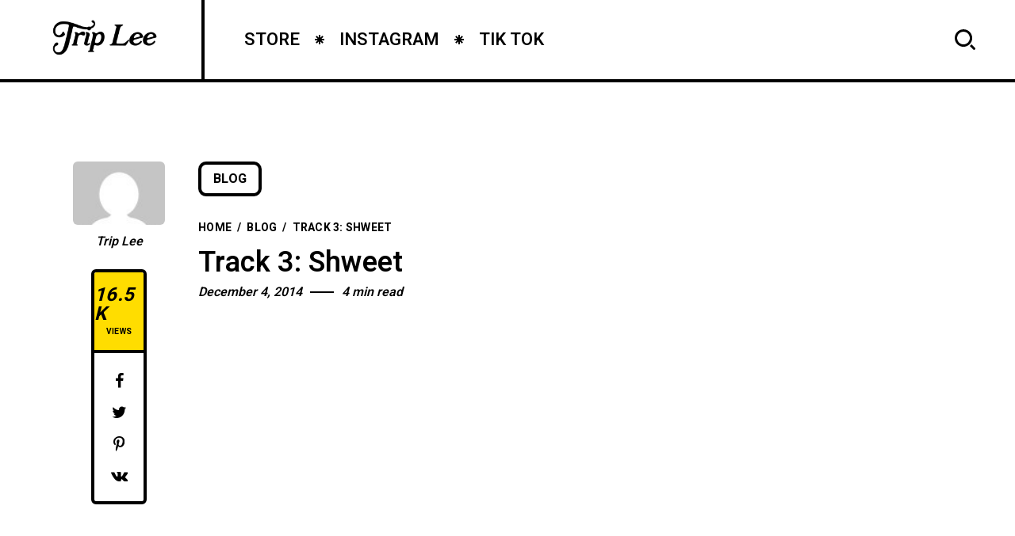

--- FILE ---
content_type: text/html; charset=utf-8
request_url: https://www.google.com/recaptcha/api2/anchor?ar=1&k=6Le3awckAAAAAB6N-AepAHT2u-qD5JNZNp0pWIE8&co=aHR0cHM6Ly9idWlsdHRvYnJhZy5jb206NDQz&hl=en&v=PoyoqOPhxBO7pBk68S4YbpHZ&theme=light&size=compact&anchor-ms=20000&execute-ms=30000&cb=wfelbgexdtu2
body_size: 49336
content:
<!DOCTYPE HTML><html dir="ltr" lang="en"><head><meta http-equiv="Content-Type" content="text/html; charset=UTF-8">
<meta http-equiv="X-UA-Compatible" content="IE=edge">
<title>reCAPTCHA</title>
<style type="text/css">
/* cyrillic-ext */
@font-face {
  font-family: 'Roboto';
  font-style: normal;
  font-weight: 400;
  font-stretch: 100%;
  src: url(//fonts.gstatic.com/s/roboto/v48/KFO7CnqEu92Fr1ME7kSn66aGLdTylUAMa3GUBHMdazTgWw.woff2) format('woff2');
  unicode-range: U+0460-052F, U+1C80-1C8A, U+20B4, U+2DE0-2DFF, U+A640-A69F, U+FE2E-FE2F;
}
/* cyrillic */
@font-face {
  font-family: 'Roboto';
  font-style: normal;
  font-weight: 400;
  font-stretch: 100%;
  src: url(//fonts.gstatic.com/s/roboto/v48/KFO7CnqEu92Fr1ME7kSn66aGLdTylUAMa3iUBHMdazTgWw.woff2) format('woff2');
  unicode-range: U+0301, U+0400-045F, U+0490-0491, U+04B0-04B1, U+2116;
}
/* greek-ext */
@font-face {
  font-family: 'Roboto';
  font-style: normal;
  font-weight: 400;
  font-stretch: 100%;
  src: url(//fonts.gstatic.com/s/roboto/v48/KFO7CnqEu92Fr1ME7kSn66aGLdTylUAMa3CUBHMdazTgWw.woff2) format('woff2');
  unicode-range: U+1F00-1FFF;
}
/* greek */
@font-face {
  font-family: 'Roboto';
  font-style: normal;
  font-weight: 400;
  font-stretch: 100%;
  src: url(//fonts.gstatic.com/s/roboto/v48/KFO7CnqEu92Fr1ME7kSn66aGLdTylUAMa3-UBHMdazTgWw.woff2) format('woff2');
  unicode-range: U+0370-0377, U+037A-037F, U+0384-038A, U+038C, U+038E-03A1, U+03A3-03FF;
}
/* math */
@font-face {
  font-family: 'Roboto';
  font-style: normal;
  font-weight: 400;
  font-stretch: 100%;
  src: url(//fonts.gstatic.com/s/roboto/v48/KFO7CnqEu92Fr1ME7kSn66aGLdTylUAMawCUBHMdazTgWw.woff2) format('woff2');
  unicode-range: U+0302-0303, U+0305, U+0307-0308, U+0310, U+0312, U+0315, U+031A, U+0326-0327, U+032C, U+032F-0330, U+0332-0333, U+0338, U+033A, U+0346, U+034D, U+0391-03A1, U+03A3-03A9, U+03B1-03C9, U+03D1, U+03D5-03D6, U+03F0-03F1, U+03F4-03F5, U+2016-2017, U+2034-2038, U+203C, U+2040, U+2043, U+2047, U+2050, U+2057, U+205F, U+2070-2071, U+2074-208E, U+2090-209C, U+20D0-20DC, U+20E1, U+20E5-20EF, U+2100-2112, U+2114-2115, U+2117-2121, U+2123-214F, U+2190, U+2192, U+2194-21AE, U+21B0-21E5, U+21F1-21F2, U+21F4-2211, U+2213-2214, U+2216-22FF, U+2308-230B, U+2310, U+2319, U+231C-2321, U+2336-237A, U+237C, U+2395, U+239B-23B7, U+23D0, U+23DC-23E1, U+2474-2475, U+25AF, U+25B3, U+25B7, U+25BD, U+25C1, U+25CA, U+25CC, U+25FB, U+266D-266F, U+27C0-27FF, U+2900-2AFF, U+2B0E-2B11, U+2B30-2B4C, U+2BFE, U+3030, U+FF5B, U+FF5D, U+1D400-1D7FF, U+1EE00-1EEFF;
}
/* symbols */
@font-face {
  font-family: 'Roboto';
  font-style: normal;
  font-weight: 400;
  font-stretch: 100%;
  src: url(//fonts.gstatic.com/s/roboto/v48/KFO7CnqEu92Fr1ME7kSn66aGLdTylUAMaxKUBHMdazTgWw.woff2) format('woff2');
  unicode-range: U+0001-000C, U+000E-001F, U+007F-009F, U+20DD-20E0, U+20E2-20E4, U+2150-218F, U+2190, U+2192, U+2194-2199, U+21AF, U+21E6-21F0, U+21F3, U+2218-2219, U+2299, U+22C4-22C6, U+2300-243F, U+2440-244A, U+2460-24FF, U+25A0-27BF, U+2800-28FF, U+2921-2922, U+2981, U+29BF, U+29EB, U+2B00-2BFF, U+4DC0-4DFF, U+FFF9-FFFB, U+10140-1018E, U+10190-1019C, U+101A0, U+101D0-101FD, U+102E0-102FB, U+10E60-10E7E, U+1D2C0-1D2D3, U+1D2E0-1D37F, U+1F000-1F0FF, U+1F100-1F1AD, U+1F1E6-1F1FF, U+1F30D-1F30F, U+1F315, U+1F31C, U+1F31E, U+1F320-1F32C, U+1F336, U+1F378, U+1F37D, U+1F382, U+1F393-1F39F, U+1F3A7-1F3A8, U+1F3AC-1F3AF, U+1F3C2, U+1F3C4-1F3C6, U+1F3CA-1F3CE, U+1F3D4-1F3E0, U+1F3ED, U+1F3F1-1F3F3, U+1F3F5-1F3F7, U+1F408, U+1F415, U+1F41F, U+1F426, U+1F43F, U+1F441-1F442, U+1F444, U+1F446-1F449, U+1F44C-1F44E, U+1F453, U+1F46A, U+1F47D, U+1F4A3, U+1F4B0, U+1F4B3, U+1F4B9, U+1F4BB, U+1F4BF, U+1F4C8-1F4CB, U+1F4D6, U+1F4DA, U+1F4DF, U+1F4E3-1F4E6, U+1F4EA-1F4ED, U+1F4F7, U+1F4F9-1F4FB, U+1F4FD-1F4FE, U+1F503, U+1F507-1F50B, U+1F50D, U+1F512-1F513, U+1F53E-1F54A, U+1F54F-1F5FA, U+1F610, U+1F650-1F67F, U+1F687, U+1F68D, U+1F691, U+1F694, U+1F698, U+1F6AD, U+1F6B2, U+1F6B9-1F6BA, U+1F6BC, U+1F6C6-1F6CF, U+1F6D3-1F6D7, U+1F6E0-1F6EA, U+1F6F0-1F6F3, U+1F6F7-1F6FC, U+1F700-1F7FF, U+1F800-1F80B, U+1F810-1F847, U+1F850-1F859, U+1F860-1F887, U+1F890-1F8AD, U+1F8B0-1F8BB, U+1F8C0-1F8C1, U+1F900-1F90B, U+1F93B, U+1F946, U+1F984, U+1F996, U+1F9E9, U+1FA00-1FA6F, U+1FA70-1FA7C, U+1FA80-1FA89, U+1FA8F-1FAC6, U+1FACE-1FADC, U+1FADF-1FAE9, U+1FAF0-1FAF8, U+1FB00-1FBFF;
}
/* vietnamese */
@font-face {
  font-family: 'Roboto';
  font-style: normal;
  font-weight: 400;
  font-stretch: 100%;
  src: url(//fonts.gstatic.com/s/roboto/v48/KFO7CnqEu92Fr1ME7kSn66aGLdTylUAMa3OUBHMdazTgWw.woff2) format('woff2');
  unicode-range: U+0102-0103, U+0110-0111, U+0128-0129, U+0168-0169, U+01A0-01A1, U+01AF-01B0, U+0300-0301, U+0303-0304, U+0308-0309, U+0323, U+0329, U+1EA0-1EF9, U+20AB;
}
/* latin-ext */
@font-face {
  font-family: 'Roboto';
  font-style: normal;
  font-weight: 400;
  font-stretch: 100%;
  src: url(//fonts.gstatic.com/s/roboto/v48/KFO7CnqEu92Fr1ME7kSn66aGLdTylUAMa3KUBHMdazTgWw.woff2) format('woff2');
  unicode-range: U+0100-02BA, U+02BD-02C5, U+02C7-02CC, U+02CE-02D7, U+02DD-02FF, U+0304, U+0308, U+0329, U+1D00-1DBF, U+1E00-1E9F, U+1EF2-1EFF, U+2020, U+20A0-20AB, U+20AD-20C0, U+2113, U+2C60-2C7F, U+A720-A7FF;
}
/* latin */
@font-face {
  font-family: 'Roboto';
  font-style: normal;
  font-weight: 400;
  font-stretch: 100%;
  src: url(//fonts.gstatic.com/s/roboto/v48/KFO7CnqEu92Fr1ME7kSn66aGLdTylUAMa3yUBHMdazQ.woff2) format('woff2');
  unicode-range: U+0000-00FF, U+0131, U+0152-0153, U+02BB-02BC, U+02C6, U+02DA, U+02DC, U+0304, U+0308, U+0329, U+2000-206F, U+20AC, U+2122, U+2191, U+2193, U+2212, U+2215, U+FEFF, U+FFFD;
}
/* cyrillic-ext */
@font-face {
  font-family: 'Roboto';
  font-style: normal;
  font-weight: 500;
  font-stretch: 100%;
  src: url(//fonts.gstatic.com/s/roboto/v48/KFO7CnqEu92Fr1ME7kSn66aGLdTylUAMa3GUBHMdazTgWw.woff2) format('woff2');
  unicode-range: U+0460-052F, U+1C80-1C8A, U+20B4, U+2DE0-2DFF, U+A640-A69F, U+FE2E-FE2F;
}
/* cyrillic */
@font-face {
  font-family: 'Roboto';
  font-style: normal;
  font-weight: 500;
  font-stretch: 100%;
  src: url(//fonts.gstatic.com/s/roboto/v48/KFO7CnqEu92Fr1ME7kSn66aGLdTylUAMa3iUBHMdazTgWw.woff2) format('woff2');
  unicode-range: U+0301, U+0400-045F, U+0490-0491, U+04B0-04B1, U+2116;
}
/* greek-ext */
@font-face {
  font-family: 'Roboto';
  font-style: normal;
  font-weight: 500;
  font-stretch: 100%;
  src: url(//fonts.gstatic.com/s/roboto/v48/KFO7CnqEu92Fr1ME7kSn66aGLdTylUAMa3CUBHMdazTgWw.woff2) format('woff2');
  unicode-range: U+1F00-1FFF;
}
/* greek */
@font-face {
  font-family: 'Roboto';
  font-style: normal;
  font-weight: 500;
  font-stretch: 100%;
  src: url(//fonts.gstatic.com/s/roboto/v48/KFO7CnqEu92Fr1ME7kSn66aGLdTylUAMa3-UBHMdazTgWw.woff2) format('woff2');
  unicode-range: U+0370-0377, U+037A-037F, U+0384-038A, U+038C, U+038E-03A1, U+03A3-03FF;
}
/* math */
@font-face {
  font-family: 'Roboto';
  font-style: normal;
  font-weight: 500;
  font-stretch: 100%;
  src: url(//fonts.gstatic.com/s/roboto/v48/KFO7CnqEu92Fr1ME7kSn66aGLdTylUAMawCUBHMdazTgWw.woff2) format('woff2');
  unicode-range: U+0302-0303, U+0305, U+0307-0308, U+0310, U+0312, U+0315, U+031A, U+0326-0327, U+032C, U+032F-0330, U+0332-0333, U+0338, U+033A, U+0346, U+034D, U+0391-03A1, U+03A3-03A9, U+03B1-03C9, U+03D1, U+03D5-03D6, U+03F0-03F1, U+03F4-03F5, U+2016-2017, U+2034-2038, U+203C, U+2040, U+2043, U+2047, U+2050, U+2057, U+205F, U+2070-2071, U+2074-208E, U+2090-209C, U+20D0-20DC, U+20E1, U+20E5-20EF, U+2100-2112, U+2114-2115, U+2117-2121, U+2123-214F, U+2190, U+2192, U+2194-21AE, U+21B0-21E5, U+21F1-21F2, U+21F4-2211, U+2213-2214, U+2216-22FF, U+2308-230B, U+2310, U+2319, U+231C-2321, U+2336-237A, U+237C, U+2395, U+239B-23B7, U+23D0, U+23DC-23E1, U+2474-2475, U+25AF, U+25B3, U+25B7, U+25BD, U+25C1, U+25CA, U+25CC, U+25FB, U+266D-266F, U+27C0-27FF, U+2900-2AFF, U+2B0E-2B11, U+2B30-2B4C, U+2BFE, U+3030, U+FF5B, U+FF5D, U+1D400-1D7FF, U+1EE00-1EEFF;
}
/* symbols */
@font-face {
  font-family: 'Roboto';
  font-style: normal;
  font-weight: 500;
  font-stretch: 100%;
  src: url(//fonts.gstatic.com/s/roboto/v48/KFO7CnqEu92Fr1ME7kSn66aGLdTylUAMaxKUBHMdazTgWw.woff2) format('woff2');
  unicode-range: U+0001-000C, U+000E-001F, U+007F-009F, U+20DD-20E0, U+20E2-20E4, U+2150-218F, U+2190, U+2192, U+2194-2199, U+21AF, U+21E6-21F0, U+21F3, U+2218-2219, U+2299, U+22C4-22C6, U+2300-243F, U+2440-244A, U+2460-24FF, U+25A0-27BF, U+2800-28FF, U+2921-2922, U+2981, U+29BF, U+29EB, U+2B00-2BFF, U+4DC0-4DFF, U+FFF9-FFFB, U+10140-1018E, U+10190-1019C, U+101A0, U+101D0-101FD, U+102E0-102FB, U+10E60-10E7E, U+1D2C0-1D2D3, U+1D2E0-1D37F, U+1F000-1F0FF, U+1F100-1F1AD, U+1F1E6-1F1FF, U+1F30D-1F30F, U+1F315, U+1F31C, U+1F31E, U+1F320-1F32C, U+1F336, U+1F378, U+1F37D, U+1F382, U+1F393-1F39F, U+1F3A7-1F3A8, U+1F3AC-1F3AF, U+1F3C2, U+1F3C4-1F3C6, U+1F3CA-1F3CE, U+1F3D4-1F3E0, U+1F3ED, U+1F3F1-1F3F3, U+1F3F5-1F3F7, U+1F408, U+1F415, U+1F41F, U+1F426, U+1F43F, U+1F441-1F442, U+1F444, U+1F446-1F449, U+1F44C-1F44E, U+1F453, U+1F46A, U+1F47D, U+1F4A3, U+1F4B0, U+1F4B3, U+1F4B9, U+1F4BB, U+1F4BF, U+1F4C8-1F4CB, U+1F4D6, U+1F4DA, U+1F4DF, U+1F4E3-1F4E6, U+1F4EA-1F4ED, U+1F4F7, U+1F4F9-1F4FB, U+1F4FD-1F4FE, U+1F503, U+1F507-1F50B, U+1F50D, U+1F512-1F513, U+1F53E-1F54A, U+1F54F-1F5FA, U+1F610, U+1F650-1F67F, U+1F687, U+1F68D, U+1F691, U+1F694, U+1F698, U+1F6AD, U+1F6B2, U+1F6B9-1F6BA, U+1F6BC, U+1F6C6-1F6CF, U+1F6D3-1F6D7, U+1F6E0-1F6EA, U+1F6F0-1F6F3, U+1F6F7-1F6FC, U+1F700-1F7FF, U+1F800-1F80B, U+1F810-1F847, U+1F850-1F859, U+1F860-1F887, U+1F890-1F8AD, U+1F8B0-1F8BB, U+1F8C0-1F8C1, U+1F900-1F90B, U+1F93B, U+1F946, U+1F984, U+1F996, U+1F9E9, U+1FA00-1FA6F, U+1FA70-1FA7C, U+1FA80-1FA89, U+1FA8F-1FAC6, U+1FACE-1FADC, U+1FADF-1FAE9, U+1FAF0-1FAF8, U+1FB00-1FBFF;
}
/* vietnamese */
@font-face {
  font-family: 'Roboto';
  font-style: normal;
  font-weight: 500;
  font-stretch: 100%;
  src: url(//fonts.gstatic.com/s/roboto/v48/KFO7CnqEu92Fr1ME7kSn66aGLdTylUAMa3OUBHMdazTgWw.woff2) format('woff2');
  unicode-range: U+0102-0103, U+0110-0111, U+0128-0129, U+0168-0169, U+01A0-01A1, U+01AF-01B0, U+0300-0301, U+0303-0304, U+0308-0309, U+0323, U+0329, U+1EA0-1EF9, U+20AB;
}
/* latin-ext */
@font-face {
  font-family: 'Roboto';
  font-style: normal;
  font-weight: 500;
  font-stretch: 100%;
  src: url(//fonts.gstatic.com/s/roboto/v48/KFO7CnqEu92Fr1ME7kSn66aGLdTylUAMa3KUBHMdazTgWw.woff2) format('woff2');
  unicode-range: U+0100-02BA, U+02BD-02C5, U+02C7-02CC, U+02CE-02D7, U+02DD-02FF, U+0304, U+0308, U+0329, U+1D00-1DBF, U+1E00-1E9F, U+1EF2-1EFF, U+2020, U+20A0-20AB, U+20AD-20C0, U+2113, U+2C60-2C7F, U+A720-A7FF;
}
/* latin */
@font-face {
  font-family: 'Roboto';
  font-style: normal;
  font-weight: 500;
  font-stretch: 100%;
  src: url(//fonts.gstatic.com/s/roboto/v48/KFO7CnqEu92Fr1ME7kSn66aGLdTylUAMa3yUBHMdazQ.woff2) format('woff2');
  unicode-range: U+0000-00FF, U+0131, U+0152-0153, U+02BB-02BC, U+02C6, U+02DA, U+02DC, U+0304, U+0308, U+0329, U+2000-206F, U+20AC, U+2122, U+2191, U+2193, U+2212, U+2215, U+FEFF, U+FFFD;
}
/* cyrillic-ext */
@font-face {
  font-family: 'Roboto';
  font-style: normal;
  font-weight: 900;
  font-stretch: 100%;
  src: url(//fonts.gstatic.com/s/roboto/v48/KFO7CnqEu92Fr1ME7kSn66aGLdTylUAMa3GUBHMdazTgWw.woff2) format('woff2');
  unicode-range: U+0460-052F, U+1C80-1C8A, U+20B4, U+2DE0-2DFF, U+A640-A69F, U+FE2E-FE2F;
}
/* cyrillic */
@font-face {
  font-family: 'Roboto';
  font-style: normal;
  font-weight: 900;
  font-stretch: 100%;
  src: url(//fonts.gstatic.com/s/roboto/v48/KFO7CnqEu92Fr1ME7kSn66aGLdTylUAMa3iUBHMdazTgWw.woff2) format('woff2');
  unicode-range: U+0301, U+0400-045F, U+0490-0491, U+04B0-04B1, U+2116;
}
/* greek-ext */
@font-face {
  font-family: 'Roboto';
  font-style: normal;
  font-weight: 900;
  font-stretch: 100%;
  src: url(//fonts.gstatic.com/s/roboto/v48/KFO7CnqEu92Fr1ME7kSn66aGLdTylUAMa3CUBHMdazTgWw.woff2) format('woff2');
  unicode-range: U+1F00-1FFF;
}
/* greek */
@font-face {
  font-family: 'Roboto';
  font-style: normal;
  font-weight: 900;
  font-stretch: 100%;
  src: url(//fonts.gstatic.com/s/roboto/v48/KFO7CnqEu92Fr1ME7kSn66aGLdTylUAMa3-UBHMdazTgWw.woff2) format('woff2');
  unicode-range: U+0370-0377, U+037A-037F, U+0384-038A, U+038C, U+038E-03A1, U+03A3-03FF;
}
/* math */
@font-face {
  font-family: 'Roboto';
  font-style: normal;
  font-weight: 900;
  font-stretch: 100%;
  src: url(//fonts.gstatic.com/s/roboto/v48/KFO7CnqEu92Fr1ME7kSn66aGLdTylUAMawCUBHMdazTgWw.woff2) format('woff2');
  unicode-range: U+0302-0303, U+0305, U+0307-0308, U+0310, U+0312, U+0315, U+031A, U+0326-0327, U+032C, U+032F-0330, U+0332-0333, U+0338, U+033A, U+0346, U+034D, U+0391-03A1, U+03A3-03A9, U+03B1-03C9, U+03D1, U+03D5-03D6, U+03F0-03F1, U+03F4-03F5, U+2016-2017, U+2034-2038, U+203C, U+2040, U+2043, U+2047, U+2050, U+2057, U+205F, U+2070-2071, U+2074-208E, U+2090-209C, U+20D0-20DC, U+20E1, U+20E5-20EF, U+2100-2112, U+2114-2115, U+2117-2121, U+2123-214F, U+2190, U+2192, U+2194-21AE, U+21B0-21E5, U+21F1-21F2, U+21F4-2211, U+2213-2214, U+2216-22FF, U+2308-230B, U+2310, U+2319, U+231C-2321, U+2336-237A, U+237C, U+2395, U+239B-23B7, U+23D0, U+23DC-23E1, U+2474-2475, U+25AF, U+25B3, U+25B7, U+25BD, U+25C1, U+25CA, U+25CC, U+25FB, U+266D-266F, U+27C0-27FF, U+2900-2AFF, U+2B0E-2B11, U+2B30-2B4C, U+2BFE, U+3030, U+FF5B, U+FF5D, U+1D400-1D7FF, U+1EE00-1EEFF;
}
/* symbols */
@font-face {
  font-family: 'Roboto';
  font-style: normal;
  font-weight: 900;
  font-stretch: 100%;
  src: url(//fonts.gstatic.com/s/roboto/v48/KFO7CnqEu92Fr1ME7kSn66aGLdTylUAMaxKUBHMdazTgWw.woff2) format('woff2');
  unicode-range: U+0001-000C, U+000E-001F, U+007F-009F, U+20DD-20E0, U+20E2-20E4, U+2150-218F, U+2190, U+2192, U+2194-2199, U+21AF, U+21E6-21F0, U+21F3, U+2218-2219, U+2299, U+22C4-22C6, U+2300-243F, U+2440-244A, U+2460-24FF, U+25A0-27BF, U+2800-28FF, U+2921-2922, U+2981, U+29BF, U+29EB, U+2B00-2BFF, U+4DC0-4DFF, U+FFF9-FFFB, U+10140-1018E, U+10190-1019C, U+101A0, U+101D0-101FD, U+102E0-102FB, U+10E60-10E7E, U+1D2C0-1D2D3, U+1D2E0-1D37F, U+1F000-1F0FF, U+1F100-1F1AD, U+1F1E6-1F1FF, U+1F30D-1F30F, U+1F315, U+1F31C, U+1F31E, U+1F320-1F32C, U+1F336, U+1F378, U+1F37D, U+1F382, U+1F393-1F39F, U+1F3A7-1F3A8, U+1F3AC-1F3AF, U+1F3C2, U+1F3C4-1F3C6, U+1F3CA-1F3CE, U+1F3D4-1F3E0, U+1F3ED, U+1F3F1-1F3F3, U+1F3F5-1F3F7, U+1F408, U+1F415, U+1F41F, U+1F426, U+1F43F, U+1F441-1F442, U+1F444, U+1F446-1F449, U+1F44C-1F44E, U+1F453, U+1F46A, U+1F47D, U+1F4A3, U+1F4B0, U+1F4B3, U+1F4B9, U+1F4BB, U+1F4BF, U+1F4C8-1F4CB, U+1F4D6, U+1F4DA, U+1F4DF, U+1F4E3-1F4E6, U+1F4EA-1F4ED, U+1F4F7, U+1F4F9-1F4FB, U+1F4FD-1F4FE, U+1F503, U+1F507-1F50B, U+1F50D, U+1F512-1F513, U+1F53E-1F54A, U+1F54F-1F5FA, U+1F610, U+1F650-1F67F, U+1F687, U+1F68D, U+1F691, U+1F694, U+1F698, U+1F6AD, U+1F6B2, U+1F6B9-1F6BA, U+1F6BC, U+1F6C6-1F6CF, U+1F6D3-1F6D7, U+1F6E0-1F6EA, U+1F6F0-1F6F3, U+1F6F7-1F6FC, U+1F700-1F7FF, U+1F800-1F80B, U+1F810-1F847, U+1F850-1F859, U+1F860-1F887, U+1F890-1F8AD, U+1F8B0-1F8BB, U+1F8C0-1F8C1, U+1F900-1F90B, U+1F93B, U+1F946, U+1F984, U+1F996, U+1F9E9, U+1FA00-1FA6F, U+1FA70-1FA7C, U+1FA80-1FA89, U+1FA8F-1FAC6, U+1FACE-1FADC, U+1FADF-1FAE9, U+1FAF0-1FAF8, U+1FB00-1FBFF;
}
/* vietnamese */
@font-face {
  font-family: 'Roboto';
  font-style: normal;
  font-weight: 900;
  font-stretch: 100%;
  src: url(//fonts.gstatic.com/s/roboto/v48/KFO7CnqEu92Fr1ME7kSn66aGLdTylUAMa3OUBHMdazTgWw.woff2) format('woff2');
  unicode-range: U+0102-0103, U+0110-0111, U+0128-0129, U+0168-0169, U+01A0-01A1, U+01AF-01B0, U+0300-0301, U+0303-0304, U+0308-0309, U+0323, U+0329, U+1EA0-1EF9, U+20AB;
}
/* latin-ext */
@font-face {
  font-family: 'Roboto';
  font-style: normal;
  font-weight: 900;
  font-stretch: 100%;
  src: url(//fonts.gstatic.com/s/roboto/v48/KFO7CnqEu92Fr1ME7kSn66aGLdTylUAMa3KUBHMdazTgWw.woff2) format('woff2');
  unicode-range: U+0100-02BA, U+02BD-02C5, U+02C7-02CC, U+02CE-02D7, U+02DD-02FF, U+0304, U+0308, U+0329, U+1D00-1DBF, U+1E00-1E9F, U+1EF2-1EFF, U+2020, U+20A0-20AB, U+20AD-20C0, U+2113, U+2C60-2C7F, U+A720-A7FF;
}
/* latin */
@font-face {
  font-family: 'Roboto';
  font-style: normal;
  font-weight: 900;
  font-stretch: 100%;
  src: url(//fonts.gstatic.com/s/roboto/v48/KFO7CnqEu92Fr1ME7kSn66aGLdTylUAMa3yUBHMdazQ.woff2) format('woff2');
  unicode-range: U+0000-00FF, U+0131, U+0152-0153, U+02BB-02BC, U+02C6, U+02DA, U+02DC, U+0304, U+0308, U+0329, U+2000-206F, U+20AC, U+2122, U+2191, U+2193, U+2212, U+2215, U+FEFF, U+FFFD;
}

</style>
<link rel="stylesheet" type="text/css" href="https://www.gstatic.com/recaptcha/releases/PoyoqOPhxBO7pBk68S4YbpHZ/styles__ltr.css">
<script nonce="IgbW-oOkrQVdielvujQrdw" type="text/javascript">window['__recaptcha_api'] = 'https://www.google.com/recaptcha/api2/';</script>
<script type="text/javascript" src="https://www.gstatic.com/recaptcha/releases/PoyoqOPhxBO7pBk68S4YbpHZ/recaptcha__en.js" nonce="IgbW-oOkrQVdielvujQrdw">
      
    </script></head>
<body><div id="rc-anchor-alert" class="rc-anchor-alert"></div>
<input type="hidden" id="recaptcha-token" value="[base64]">
<script type="text/javascript" nonce="IgbW-oOkrQVdielvujQrdw">
      recaptcha.anchor.Main.init("[\x22ainput\x22,[\x22bgdata\x22,\x22\x22,\[base64]/[base64]/bmV3IFpbdF0obVswXSk6Sz09Mj9uZXcgWlt0XShtWzBdLG1bMV0pOks9PTM/bmV3IFpbdF0obVswXSxtWzFdLG1bMl0pOks9PTQ/[base64]/[base64]/[base64]/[base64]/[base64]/[base64]/[base64]/[base64]/[base64]/[base64]/[base64]/[base64]/[base64]/[base64]\\u003d\\u003d\x22,\[base64]\x22,\x22eBVAw44DwpPDlMO0w4J8U09sw6URSEPDucKuVzkDeFleTlZtchppwrF7wrLCsgYKw44Sw48mwr0ew7Y3w6kkwq8+w7fDsATClBlWw7rDi2lVAzogQnQ2wrF9P0UnS2fCucOtw7/DgUPDnnzDgArCs2c4LkVvdcOswqPDsDByXsOMw7N/[base64]/VDjDuiDCmmEUUm4/TMOSw6LDgMKnc8KOw4wvA8KWIsK9wrAcwogRbMKDw4cQwo7Ch3AyUXEKwqHCvX/DqcK0NVHCpMKwwrEIwq3Ctw/[base64]/w7fDsixtwoLDuwZ6B2PCqX/DgsOEVktvw6rDosO+w4gowrDDu0LCvHTCr0XDvmInLDLCl8Kkw7xFN8KNJS5Iw70fw7EuwqjDljUUEsOPw6HDnMK+wprDpsKlNsK9D8OZD8OCb8K+FsK+w5PClcOhb8KIf2Nkwr/[base64]/w6PDkXFJwpkfwrnCgiTCtz7CsD41e2vCv8OiwpfCkcK5UFrCpsO1RyQmHmEWw63Cp8KDScKMDRXCnsOkKzlUfQ49w7g/TcKlwrbCpMO3wptMTsO4EEA1wpjCpSZUSMKUwoTCuHseEi58w73DrcOfKMO0wqjDqCxEMMKGaHnDgW/CnmEqw6cwIcOmWsKyw4nCuwDCmmEvJMOBwphPVsOTw43DlsK3wqZBBW0Xwr7CssOCf1VuRwnCuSI3W8OwWcK6C3Z/[base64]/CgMKew6cDEsKdw43CsMKRFMKrw63Ct8Kzwq3Cr1A3MMK+w4V+w7lMJ8KcwofCgMKrDC3Cg8Orby3CmcKNDTHCnsKbwqjClG/DnDXChMOUw4duw73ChMOSC1bDiSjCkyTDmMKzwoXDuRHDpmkOwrgKKcO+WsOMw5vDuiHDhS/DnDbDmRVAW0AjwqpFwrXCtQ9tYsOTDsKEw5B3LWgHwqw1K2PCmnTCpsOfw7jDhcOJwpovwo9zw498fMOdwrQHwqDDqMKfw7YFw7fCncK3VsOkNcONWcOvcBkgwrJdw5UkJMOTwq89XiLDoMKnY8KgeyzDmMK/wrjDqX3Cu8KQw79Owo8QwoRxw5DCkCUhJsO5VkZwKsKgw7wwMR8Lw5nCrxLCj39hw43DnkXDmQvCuFBfw5NmwqnDoWdLMz7DkW3Cr8Kaw7FiwqBWHcK3w6nDmn3Dv8Ogwq1yw7/[base64]/DkcOQb8OXb8Obw4vCpMKzL3ICwrHChMKgDsKyUsKMwqjCtsOKw6BvYUgSW8OaYDhhEksrw4jCkMK7WlpBcFFxI8K9wq5Gw4Fyw7gbwoIZw4HCnGwTAcOkw4oNfsO/[base64]/[base64]/XsOhEMOpDV4XwqdbCCfDvcKJP8KIw7UfNsKVdSfCkn7Cu8KOw5LCvcK2wpYoAMKOVsO4woXDrMKYwq57w7vDikvCs8KIwrpxfA9jYSMzw5DDtsKPe8OlB8KcKyzDngfCisKSwrsTwpUIUsO5UU1Jw5/[base64]/DjWnCuMKwFVfDpG8ZQSx0ZsK8ZsKSZifDjQVzw5kpUiLDhcKxw7fCg8K/[base64]/Dnl/Cjy3CmEMFDcKWwotcD8KHwop3wrPDglfDvXgGwpXDvMKrw5HCjcOMKsOPworCk8KewrdqesKldjRtw6DClsOMwqnChX8JGhMmH8KRBV3ClcKraCPDisK4w43DhMK/[base64]/EGJLw5jChGtAwrHDgsOBTsKfwr/CgynCviYiw4LDhilWaSR/A1nDrB5eCMO0UC3DisOiwqdMfmtCw6oCwr44I3nCgMKpWldgN0lCwpPDqMOrTSHCkn/Cp1YGQcKVT8Oowqlow7zCqsO2w7HCosOxw50bNMKywoxtOsK1w67CtWHCkcOewqLDg0NNw7XCo3fCuSzCocOJfiDCsERrw4fCvSEnw6rDlcK2w5/DuDPCl8OXw4hGwr/Di0/DvcKwIwV8woXDqDXDr8KCZ8KSQMO7MU/CvXdSLsKMe8OrBDLCkcO+w5N0JiTDvhUSHMOEw7bDosKyQsOuIcKzbsK2w5XCuRLDpQrDuMK9bsKswo1+wpvDphBnLlXDrwnCm2FfS3dawoPDikXCqcOkMzLCo8KmbsKoXcKscznCgMKqwqHDscKjDT7DlTjDsmo0w5jCo8KRw7nCkcK/wqVBQAfCocOjwpNyLsKQw4TDjwzDgMK8wpvDgVF7R8ONw5EYBcKmwoDCnFFbNAjDkWYww6fDnsK9w4g7QWjCtip2w6LCtkUHOlvDgExBdsOGwrZIJMOeSwp9w4bCusKww6bDnMOmw6DDq3HDlsOPw6jCmULDjsOMw5XCq8KTw5RwBRfDhsKyw7/Dq8KDCAE9C0zDlsOewpA4e8Oyc8Ocw5RLXsKdw4w/wr3DvsK9wozDicKmwpHDnmTDlRzDtEXDisO8DsK1KsO8KcOrwofDoMKUHnfCk2tRwpEcwrUKw7LCl8K5wqZswrDCtSgUcWV7w6c/w5HDqgLCnkQ5wpXDpANUBVbDjXl2wpvCtHTDscKxWX1MH8Ogw5fCg8KWw5AgOsKow4bClD/[base64]/DlcOowqQgY8Kvw5rDsDAyb8ODVMK+wpvCrMK1HQvDsMKrAMKGw7bDkQbCsEnDscKAPSFFwq7DpsOKPAMOw492w7AREMObwrVxM8KIwpbDmwbCnhITJsKHw73CgztJw7/CjApJw6FNw6Yew6gDEAHDikDCphnDg8OzaMKqCMOnw4DDiMKcw7tpw5LDt8KjG8OUw75zw7J+a2wxDBQgwp/CqcKOLADDpMOCdcO0C8KkJyzCt8OXwrDDgkIeKCvDosK+f8O0w5AgRhrCtk86w4/DqC/Ct3/DmsO3bsOASgPChhbCkSjDpsOnw6PChMOSwofDgh0Swo7DhsKXAsOuw4pbc8KHcMK5w40+BsOXwoVHZsKOw53CvyoWCh/CtsO0TCtIwql1w73Cm8KjH8Kbwr0dw4LCv8OGL1tcCsK9FcO2w5jClVzDt8OXw6LCrMO+Z8OowqjDncOvSy7CosK8EsKXwokZAhAJBcOXw7d4OMO7wp7CuDbClcKbdwnDiFzDhcKKKcKew6TDocKgw6VFw5Yjw482w58DwrHDmUxEw5PDocOfK0dLw4I7wp92wpA/w40bWMKsw7zCgHlFEMKnfcOwwovDhcOIISvChQzCpcOIJcOcSH7Cu8K8wqPDuMO1HkvDtWtJwqM5wpTDhVN0woJvXQnDmcOcBMOUwqrDlB8lwq5+FTrCgHXCsQEtLMKgCBDDlGTDhUjDksKBcMKod3bDtsOLAgcpesKQRn/Cq8KDQ8OjbMOnw7RBVhjDhsKhUMOVQcO5wrTCqsK8wrLDlDDCu3IwYcOPOHjCpcKqwodaw5PCn8Kewq/DpAVawptDwqLCpG/CmC1RSXRJLcORwpvDkcOtGMOSOcOQTcOAdA9QRgNqAMKzwpZOQyLDi8KzwqvCpF0Pw7rCqnFmc8KmYQLDr8KbwovDnMK8WSdNQMKRN1nCsgo7w67CtMKhBMO4w5rDjT/CmhXCvHHDtFjDqMO3w4fDisO9w5o9wp3ClBLDr8K/fQZPw5Vdwq3Cp8K7w77Ct8OQwrA7woDDksKOAwjCn07CjU9WDsOqesO0E2dlKwzCiFcTw5gbwpTDm3BUwoE/w51OLjPDnsOywrbDlcOgdcOFK8OkWGfDgmjDgFfCrsKHBWrCvcKnTGwpw5/DoHHClcKJw4DCnxDCtn87wopBF8OMNVpiwoI0JHnCscKHw69Lw6odRBHDtkN5wroQwr3DsEPDssKGw6hWJjDCsGXCl8KuJMOEw6Fuwr5GIsOPwqTDmXLDtSDCssONXsOqF2zDpiZ1OMO/AlM8w4bCuMOhCATDmcKTw4FqHS/Cr8KZw6HDn8Omw6J6Gg/CvAjCm8O0ET5UNsOkHcK5wpfClcKzGnYewoMaw4rCgcONb8K8ecKmwqI7WQXDtT0jbcOfwpFxw6PDtcKzacK2wqDDjjlBRjvDhcKDw6HChzbDmsO/OMOdJ8ODWhLDqMOww57DtMOgwoHDosKJNQ/DoxNowp42RMOmPMKgZCbCnCYIWh4GwpDCvE4cdydgWMKAJMKEw6IbwoBrRsKONCjDjWrCscKGQ2/DshQjN8KGwprDqVTDqMKgw4JNZBjCrMKzwpzDnVIKwqPDs1LDvMOiw4vDsgjDhUzDusKqwo10DcOuWsKsw6xDaVLCg2MuaMK2wp4swqPDhVnDiUXDh8Ozw5nDlFDCtcKPwp/DosKXTCVvF8Kyw4nCs8OAUHHChXDCucKXQiDCmcK9csOKwp/DqTnDscKvw67CsS4uw5gdw5XCt8O7wrnCiU0NIi/Dl13DlcKZJMKVJlFmNBYaI8Kqw41/wqjCvzslw5hbwrxvaUlnw5QLAiPCskHDgVpBw7NUw6PCosKkU8KFITxBwrbCrcOCMRJawp1Rw5QrYmLDksOmw5UMR8OcwonDlB9BNsOGwpfDoEtIwqk1IMOpZV7CgVzCnMO8w5hyw5fChsO7wr/Cs8KSYW3DgsKywrsXPMKYw4nChCELwpxLLDgkw49Fw5nDgMOdUgMAw7hvw7DDkMK6GMKhw5N+wpJ8A8KSwqwzwpvDiz8GJx5Iwqs3w4bCp8K6wqPCtXZtwqt1w7fDg27DvcKDwr4TUMODOT/Cj3MjaXXCpMO4L8Kowp5bZXvCkg8qVMKUw4rCucOYw4bCkMKzw77CpsK3MzrChMKhS8OgwoDChxBgNcO+w4/DgMO4woPCsBjCgcKvEDtJacOGF8KUYSFpW8O9GATCqsOhIVcuwr4jIU1Swp7DmsOTw5DDg8OqeR15w6Ajwqg1w7vDpw8kw4Miwp/Cn8KIX8Kxw5fDl0HCp8KhYi1TdMOUw4nCm1FFbxvDrCLDln4Iw4rDqsOEQ0/DtAQ/JMOMwozDihPDpcOkwpFvwptlERk1PXsNw4zCncKLw69YWj3CvBfDiMOpwrHDmjXDkMOeGwzDt8KEKsKFZMKXwqzCngrCoMOLw5/Cmi7DvsO8w4DDm8Oyw7Jrw5Und8OzTDLCksK/wpjDi0DClMOaw7nDniABIMK4w5nDuzLCgmfCpMK8F0nDjRbCvsOwW2/Cukc+Q8K2wrTDgCIdWSHCi8KIw5Y4UAYywqHDmF3DjRhRF1prw7/CqgYkHlFNKzrCjF9ewp/CvHbCmXbDs8Khwp7ChFcywqJCQsOAw43CucKUwqbDmAElw7tQw53DrsKYHmIrw5TDvsO4wqXCswTCgMO1KxJGwo1WYykPw6fDrB9Fw6BywpYqVcKif3g8wrNeEcOiwqkPaMKLwrbDg8O2wrIew7XCicODZMKbw4/Du8OLNcOfTcKIw4IZwpjDmzlMFFPCrz8rHl7DtsK8wpPDvMO5woLCn8OPwq7DuUt8w5vDpMKJw7XDnBRhDMOocA8yfWXCnCvDumnDssK7aMOzOANLJMKcw6IVVcORD8OVwrtNAMOKwp7CtsK/w70lGkAIIy8rwonDp1ECEcKkIWDDicOdGl7DmSfDh8Olw74lwqTDh8O1wrdfVcOfw55awrLDpHnDtcOowpYLdMOdaBzDgsKUew1NwpRJbEXDs8K+wqrDvMORwqYCU8K6EzozwqMhwrFrwpzDolQCP8Ocw4PDocOtw4TDn8KXw4vDhT8JwoTCo8OBw7Y8KcKfwotzw7/DiXvChcKWwpfCr18fw4hGwqvClgjCrsOmwow6ecK4wpPDqcOieSPCuAddwprCjG9RW8KfwpMUbBrDhMKBdEvCmMOBVMK7OcOLHsKwADDCi8K7woLDlcKaw5bCvwhtw6l5w45XwoFIRMK2wpR0eU3ClsOLRnjCpRoDBgI8SjvDvcKJw6TDpsO6wrbCpV/[base64]/Dnykbwq4Jw7XCnMK3wqxDdEnCvzZpw4wcwqzDisKneXY+wrLChl0VBxkCw4bDrsKbZcOiw7TDv8KuwpnDsMKnwqkTwrAaKglgFsOpwo/[base64]/CqEweJGXCtcOswoUOw4bChxvDksOUwq7CmMKZNwEpwqIYwqIFMcONc8KIw6LCmMOgwoPCnMOew4UGUEDDqWERKTNdw5lWN8KCw6BVwrd/wrTDvsKuT8KdBinCu0PDhUPCpMOkZ0Ygw4vClMOJEWjCr1pPw6vCssO5w7jDinlNwpo+PkbCncOLwqFYwolOwowXwrzCow7CvcOTZCLCg28GPW3DksOtwq3CmMOEWVV+w5HDq8OzwqRQw782w6ZiEAbDlnDDgcOQwpjDj8KZw7grw4XCmnnCuQNrwqHDh8KDbW8/w60Sw67DiXsEd8ODSsORVsOPEcOpwrrDsmXDhMOsw6PDkUowMcK9BsOZGCnDvh11Q8K+D8K4w7/DpHoHVAHDsMKyw63DqcKdwoc2ASvDhRfCq0wCGXR/woRwNsODw6vDrcKXwoTCm8OGw5PDpMOmBsOLw7FMN8KwLAweQknCucOQw5Uiwogfwqgvb8Odw5LDkRVOwoUkYlVYwr5Kwp9sLsKFdMO6w5jDlsOYw6sKwofCpcOuworCrcO7ExnCoSHDhj9geAxhWV/ChcOlI8KufMOeUcO6bsKxOsOqBcKuw7jDpC0XTMKnQGstw6jCuTbDkcO/wo/DpS7Dhw8Mw6oEwqbCsmw/wpjCpsKZwrfDvm/Dh0TDtD3CnxInw7HCgxQONMKuBRbDi8O1XsKhw77CjnA8WMK/[base64]/UcKYw7TCrz4ZwppmwoDDsiZtw7ttwpHCsDXDjWvDqcOPw57CssK+G8OVwoXDuFwlwr0+wqxtwoNDP8OCw6NPDBBtCB7DhFrCucOCw4/Cmx3DgcONORHDs8O7w7zClsOVw6TCksKywoIdwr4zwphIUT59w7kbwoMRwoTDmSnCqFtiHTZXwrjDiz1vw47DisO5w5jDqwBhLsK5w7gmw5XCjsOIf8OybQDCgiTCmm7CpxcMw51ewp7DuwFdMMOhbsO/[base64]/CrsK1w6XDo3cOY3hkG01uw49JwqgLw6tXeMKOwrZ2w6czwp/[base64]/wqpnd2jCjcOJYsKxIMKJwr/[base64]/Ch3bChsO7wr3CtwjDoMK2woHDiVLDtHTCjsO+w7LDqsKxGcOTM8Krw7lDOsK9wqUkw67CtMOtXsKfw5vDildRw7/CsjEBwpp9wqXCtEsIw5HDqcKIw7t0a8KeScOTYC7CgzJddloLGcKqTcKlw6xYOnHDlU/Cm2XDvcK4wqLDtRhbwrbDpEHDpwHDqMKYTMOjScKVw6vDsMOLa8Odw6HDlMKncMKQw5Now6MUWsKVMsK8W8OBw6QRcBnCvsOMw7LDk2JYO3/Cg8O4W8O5w5piKsKjwoXDt8KgwqLCpMKYwqLCtRbClsOzbsKwGMKJDsOewpswGMOswqIXw7FOw7gsV2rDr8K2Q8OYLj7DgsKPw7PCgFAqwpJ7IGkywr3Dmi/[base64]/ChMOUE8K8O8OPw77DgwDCnzXCvll/[base64]/Dm8KdVMO/w7xWwr0FP8Kawo/Dh8Oew4LCh8K+eEpydH5vwrYLR2jCq2hnw4bChlEMdmTDjcK8HxIHG3bDtMKcw4gYw7rDrUbDtl7DpBLCtMO0S2EDFFs/GWkcR8Ksw7RfJVV+ScO6N8O+I8Osw61nZXIybDlFwoDDnMObdkBlO3bDjsOjw5Msw6TCowxOw5hgaBs5DMKHw6QIa8KuF3QUwr/[base64]/DrsKBwp7DusK3wrgdwpgrPAIDSTBdLMK7w6k3AQsVw6BGAsKNw4jDvMOtSC7DoMKLw7JBIR/CuhUywotZw4FBKcK5woTCixsvasKdw6EIwrjDoh3CkMOrF8KnBsOZA0vDpCvCo8OLwq7DiBQxfMOdw4LCkMO+CXTDucOGwp4Nwp7ChMO+OcOkw53CvcOzwpbCmcOLw6XClcOHYcOTw7TCvlNoOn/Co8K4w4jDjsOMCj8eHsKkYEQSwpQGw5/[base64]/CoDc4T2gyGMO5w6/CtcONwq1NbG4mw6xFCSLDhnIfW1kzwphEwo0OHcKwM8KkfzvCgMKoasKSX8KeSnjCg3l+PVwhwqVWwrAbDFgYFXYww5zDqcOwG8OPw6nDjsO5VsKDw6TCkmMJKMO6w6YBwqtzNWrDl33CgsKdwoXCl8KPw63Dlntpw6vDi0lMw6A/fGVFb8K0fcKJO8Oow5vCgcKqwqTCvMKEP0J2w51XDsOJwoLDrW4lQsOfXMObd8O7wojCrsOEw7zDsUUaccKvPcKHQWISwovCisOEEsO3ScKfYUscw5bCkgAOPRQTwqbChkLDiMO0wpTDg0nCuMORez/CocK5IcKywq7CqXQ5T8K8JsKBecK4NsOEw7bCgUrCicKAYSQ4wrtoNcO/FGpDNcKyLsOIw4vDp8K7wpLCkcOsFMOBaxJDw67Ci8KJw6k8woXDvHfChMOEwprCtU/CnBrDskklw7/CqFNMw7LChynDsURPwqjDvE/DosOYRl/[base64]/Clw/Cnk3CqWlMGsKUw7zCoDMLw6JjwrnCvwRtOSgcIi85woLDhRjDjcO2RDDChsKdTgFBw6cGw7d+wpllwrzDoUkLw57Dnh3DhcODA1nCsxpLw6vCum0EEWLCjgMuVsO6YHvCnl8pwonDrcK2wpBAcmbCkgANF8KfSMOow5HDglfDu3TDtMK7B8Kww4/DhsOtw4FkRgrDpsKAGcKmw5RDd8OFw7cBw6nCjsObasOMw50nw7ETWcO0TE3ChcOQwodsw4LChMK5wqrDn8KuFVbCncKvOUjCoFTCsBXCqMKNw4ZxRsOnXTtKLzk7HAsMwoDCtBUuwrHDvGjDtsOiwpg8w7/CnUs7Hi/Dp0cFN0zDuzwpwoo8OTHDv8O1wp3CshR0w5llw6LDt8K8wp/DrVHChsOVw6AjwoDCusOLSsK0BjAEw6YfA8KRVsK1WX1tKsKfworCqhbDpk9aw4ZvKsKEw7LCncKGw6NfXsOiw5fCm37Cl3MXAU8Zw7xxH2PCq8KAw5JtLhBsI0BHwrtTw6oCIcKFHhd1w6U9wqFCBifCpsORwpRsw4bDqkV0TcOhfSBEYsOfwo/Cv8OBIsKfD8O+QcK/w5MkEnNjw5ZKImTCrhjCuMKfw4UzwoAWwoAfIRTCgsO/dC4TwrXDg8KQwqUQwpHDtsOrw5dJby4nw5oBw7LDs8Ogb8OXw74sdsKuw6wWP8Oew44XEh3CqVbDuxbCmMKQZcOOw5rDkBRWw5kPw58ewqhCw79ow4B8w78nwrfCqk/CnDvDhxbCukcFwp5BY8OpwpRHJiRYPiAew6g9wqgHw7LCsHZdYMKYd8K1QcO7w4/Dhz5jBcOuwoPCmsKyw5XCs8Kdw4nDomN8woAiVCrDh8KRw6BpAcKqeUV7wqorScOlwpHChEcNwrzDp03DmsOaw7s5BTbDoMKRwro/FRHDmMKXIcOCE8Kyw64awrRgMA/Dl8K4JsOQAsK1F2jCsA4tw5zCvcKHCVjChjnCig8bwqjCuAE9ecOFP8KRw6XCskR0w47DkkvDrz/Cr07DuUzCpDnDgsKdwo8qWMKWXE/DtjfCmsO+esOTFl7Dp0bDpFHCqCDCisOxHH5YwoxxwqjDpcO9w6TDtEDCkcO7w6zCvsO9eDXCvXLDoMOsBcKLcMOOaMKjf8KUwrLCqcOxw5dZUlbCsAPCi8OHTcKAwojCgMOIX3QCW8OEw4waaBkMw5I/NErCvcOkbsK3wotPfcKyw6MuworDq8KVw6LDucOQwrDCqcKMUULCogMmwqjDigPDqXrCmcKPGMOPw4ZoHcKow4hWa8OAw4pqY3AIwohKwqzCjMKCw4rDtsOVHgkAS8OzwoDCmnnCicO2eMK4wpbDg8OTw67DvDrDlcK9wqRXFcKKDWQlYsO/Dm3CiW8gScKgEMO8w6g4NMOAwrbDlyo3MAQOw6gTw4rDtsKIwonDsMKzZV4VRMKkw5l4wonCpmM4TMKhwobDqMO7IW0HDsOcw6kFwqHClMKdcmXCsUXDncKNw6dIwqrDh8KUY8KZGSPDtcODHm/CpsOfw6DCs8KTwpx8w7fCpMKAcsKdQsKub1rDv8KNRMKvwpZGfgFBw6TDlcObLHwzFMObw7xPw4TCocOddsOIw6ozw4IHSWNww7Ndw5RjLxZgw5w3wrHCmsOCwqDCjsOiFmTDp0LCsMOEwooOwql5wrwUw6g5w6xWwo/Dk8OAcsKEasOqbHskwo3DhMODw6PCpcOkw6FNw43Cm8ObbDsoPMK1CcOdJWUowqDDu8KuAMOHejgWw5DCmG7CvHECFsKuV2l7wp7Cm8KlwrrDgEEowowJwr7DkmHChiDCnMO1woDCijB+ZsKhw7rDiwDCm0IIw69hw6PDp8OjDnhIw4ECwonDrcOHw4cWF2/DkcOFXMOmNsKwAkoeUQwSA8ONw54eFxHCocKoQ8KZSMKawrzCosO1wqlxLcK8BsKdIUFJdMK5cMKxNMKAw4QxP8O1wrDDpMORclfDp17DisKuDMKfw4g2wrPDlsOUw4jCiMKYKUXDisOIDXbDmsKCw7jCqMKhQmDCn8Kwf8K+wpt3wozCp8KSdwLCjn1wRMKZwqDCrl/DpEJjNlnDosONGHfChHzDlsOxLDZhNE3Dhg3Cj8KXfAzDknbDqcOvTsOmw58Nw73DuMOTwoohw7XDoRZjwqrClzrCkTDDvMO8w4ACaQrCt8Kdw7zCm0TDpMK4VsOVwr0Zf8O1CXHDpMKBwrPDsl/[base64]/w7vCqVjDmsONwqnDo1jDqypcw5XDjsK6SMKzHkjDgcOew64owrbCpjIjeMKmJMKZwo82w7EgwoIRD8KLSjtMwoLDo8K+w5rCi0/Ds8KYw6Ikw4wfKWIAw71IAUN/VMKPwrfDmyzCncOWDMOowoJ/wqzDuh1CwobDrcKAwod2H8O0R8KVwpBGw6LDqsKILcKMLTgAw6EPwrvCm8OzGMO4wrHCnMOxwo/DmlUdOMK6wpsXRQY0wqrCiSLCpTfCgcKgfn7ClhzCjsKJDD9pVT5eI8Kbw7Bsw6ZYOCfComBjw63DlTxCw7TDpS/DvsOwJBtNwqtJQik3wp9dasK4YMKpw7pmFcOMKyTCsgxxPALDucKQB8K8FnYcSiDDn8OrMUrCkUfCk3fDmEg6w7zDicK2dMO+w7rCm8Oqw4/DvFcgw6HCmwPDkgvCiyFTw5R+w7LDj8O7wpHCrMOFRMKCw4nDk8Orwp7Dm1heRk7CsMKfZsOgwq1ZdFpJw7NXCWjDrMOkw4XDm8KWGVjChTTDtn/ClsKiwo4tVyPDtsOMw69Fw7PDgEA6DMKpw7cYDSfDrXBuwpfCusKBFcK8T8KXw6RHScOIw53DpMO+w5pGUMKTw4TDpT5OesKrwobCiGjCusKGe21uQsKCJ8KUw74oIcONwoZwR3odwqglwrkCwpzCkjzCo8OAL0cNwqMmw5hdwq0ew6FgGMKkfcKuVsO9wrMhw5o/wrjDunhswrF1w6jClhDCgiQebD5Iw75dYMKjwr/CvMO1wrDDoMKMw6s+w5xnw41vw5dnw4zClEHCqsKVN8K7PXdmbsOwwoRnBcOMMx5EQMKXdhnCpRgQwod6S8KnbkrCgSzCisKYJcOgw63DmFzDq2vDtB1lcMOTw6vChWF5el/[base64]/DvMK5PMOfNcKZw4NoP1UJw6bCqlfChMOvY0DCjlLCuUJuw5zCsQ0SJsOewoPDsH7DuCA4w7Edw7TDlHvDphPCkGvCtsKQE8ODwpVPaMKgaH3DksOnw6jDnVsJOsOywqTDpFfCkGxgCMKZcX/[base64]/wq5MVsKvesOCFEMGG8OKBn/[base64]/DqwwSYkdbBFoQQsKjN8KbTsKdwqXDrMK6ecKEwotbwrVzwq4UOgnDqRQCQljCvjjCqMOVw7PCg3BHRMOYw6jCicKeb8Opw67CqG1Jw6LCiURfw4NAP8O3VnTDqWgVYMOWE8K/PMKcw4shwpsreMONw6HCksOsFWvDpMKgwoPCnsKBw7hGwo4KdFQJwo/Ctn8bHMOhX8K2A8OTwr05BBPCv3NXO09cwr3Ch8KYw4hORcK5IA9HIiYYXcOEdCYcPsOqdMOaEGUyY8KxwpjCgMOSwobChcKpYxbDssKPw4fChTw/w5hEw5bDqBTCl0nCj8O0wpbClXY3TE5SwpVLfyPDoGjCmmJhJw9dEcKzUcKqwofCoUMOMQvDh8KLw4jDmQjDm8KXw5nCrj9Ew41kV8OIEzJhbcOILMKmw6HCuBTCu1IndVbCmMKVKT9nUEdAw4rDmcOpOsO4w4sMwp4PRXhlfsOeGMKTw63Du8KMHsKKwrYSwo/[base64]/wpDDpsO9wpDCqMKiD8Ogw68CfEBPAXDDpsKkN8OjwpRcw44Dw6nDtsKPw7MIworDnsKEcMOqw7Bpw6QRPsOSdDrCh1/Cm19Jw4rChsKXQz7Ch3M9MijCucOMYsKRwr1Kw7bDhMORHSsUDcOmOkdGEsOmc17Dmjhhw6PClmxKwrDDjQ/ClmE7wpI5wofDg8KgwqXDiQUMT8OuZsOIcx0AARnDhDHDl8KmwrHDlG5jw4LDhcOvG8KvPcOgY8Kxwo/[base64]/[base64]/VcOqBFHConTDjxvChzfDlcOvwrnClcOdw5XCnH9wZjJ2W8K0wrHCuhJWwqBmXiTDtRPDuMO6wq7CrhzDtFTCrcK7w6DDuMKPw43DpSYmFcOMW8K1WRjDvgbDhEzDsMODAhLCngdVwoxbw5/ChMKTU1J4wo5nw7PCvyTDuEbDoknDjcONZi3CokIxPGIJw6R7w7LCh8O1UABAw4wSelIoSnITJxfDi8KIwpfDj3rDh0p6Mz5hwoXDrWXCoSzDmMOkNGPCq8O0UyHCnMOHPmg/UmtUBSlpPhDDlwt7wokdwrE7GMONX8K/[base64]/XFvDvcKdwpDCsi0OJcOdQcKuCSF6IEnDiMKaw77DnMKTwrJIwq/DmMOUTR0dwqPCpnzCs8Kmwq06P8K4wpDDlsKrcwPDtcKmF3bCnRk6wrvCogECw4AfwpBzwo8Hwo7Dg8OYRMK4w6dNMiE8QsKuw7tMwo5NYDpBPB/DgkvDtnR1w4TDsSdoE1ggw5NCwovCrcOkJcKWw5jCu8KqIMOKNMOqwognw7DCgEtrwoFHw6hyHsOSwpPCjcOrenvCrMOCwod5HsOWwqDChsKzIsOxwoxjQRzDjGsmw7rDixTDv8O+NMOmDwV1w4PCmDsxwod/T8KIHhzDqsKPw5EIwqHCi8KcesOTw7E6NMK/AcOTw54IwoRyw73Cq8O7wrsAwrfCssKLwpzCmcKGGMOuw6xTVFBXF8K4SHjDvE/CmDzCmMKmKg0fwqlGwqgLw6/CmAJ5w4fCgsO5wrcTEMOHwqHDigl2wqpgUh7ChmY9woFTCjsJaS/[base64]/Dr3HCqMKeQcOxwqTDnXvDm8OXwq3ClHg8w7TCjGTDocOYw7F3E8OJNMOew4vCl018MsKow7MWD8Odw5huwoM4JlJUwr/CjMOtw68sUsOPw7rCiClJdsK2w6o0d8K5wphQIMORwqTClXfCtcOOTcOaJWHCryUIw7zCvUfDtWo1w7lMSBZfWjRLwoZtYANTw4/Dgg5LbsOzacKCJlh5MwXDusKUwqJ7wpHDokIjwqvCrjRXNcKVbMK6NQ3Ck2HDl8OqPcKZwq3CvsKFJ8KIF8KqE0J/[base64]/[base64]/[base64]/DmsOoQsOXIsKtw6zDh8K7Mgw1w7HCixNFwotKDcKdc8KfwoDCoVjCnMOmb8O7wrFvZTrDl8Otw4xww4kmw4DCncOwTMK0TBZRQcKlw5/CtMOgw7cXdMOUw67CnsKqSn5Ia8K1w4QFwpULUsOPw78vw54yYMOqw4I6wqlgK8Ovw782wo3DuhPCrn3CoMO2wrEfwrrDtXvDjQ9AEsKWwqo/wqvClsKYw6DCjX3DqcKHw4x7ZDPDgMOPw6bDnA7DnMOiwqnCmATCqMOuJ8OkJmIeIXHDqRnCr8K/fcKuOsK+XBJjQ2I/w4wgw5rCusKoFMOpCMKLw6l/W31MwotANALDiQtfN3HCgADCoMKBwrPDusO9w6BzJH7DksKTw4zDiGYKwq8VDcKOw5nDnRnChn1FOMObw50JF3IRLcOPB8KKBiHDuA3CsiQgwpbCqHp/[base64]/Co1zDrMOkXEjDhcOHwpPDtUIZw4zDncKbUsO9wqbDoXMHNinDoMKKw6PCjcKvOC9PORQxa8KqwrbCqMKVw7/CnE7CozjDhMKew6LCpXhxTcKQOMOlcn8LW8OnwoRgwoEzYibDvMOndgQJIcO8wrPDgh5Pw4pDMlMFQ2bCuGrCpMK1w6jDisK3O1bClMO3w5fDosKPby9cLG/CjcOnV13ChCEZwpZdw4xjSn/DqMOcwp1LNzw6I8KZw4caPsO0w6IqAzNAEh/DulgvU8OHwoBJwrfCi3fCjsOMwplebMKoO3h1HWEDwrzDvsO/YMKtw4PDrAhWGmrDnkE4wr1Ww7fChTBIcxZNwoPDtzwQbyEzMcOcQMOJw60LwpPDkCTDpjtpw7XDuWghw5vCjlxHEcOtw6J+w4bDncKTw5nClsKmaMKpw6vDkCQyw4MOwo1SCMKBHMKmwrIPSMOTwo4xwr8lZsOhwos/Nw3Du8Oowr0cw4UESMKwAcOWwpTCmsKFXjlDLzjCqxLCtjHDicK8XcOTwqHCsMOAOh8PBE/CmgQSOj9/M8KWw4o3wqwadmMDGMOtwoE7UcO3wrpfe8OOw5oPw6bClXrClj5yBsKKwoDCl8Ovw5LCo8OAw5bDrMK8w7TCmsKbw4IXw6c2K8OBbMKTwpNcw4zCsiV9L0sbCcKkFiZ+YMOQODDDrGVTRmhxwrDDm8OvwqPCqMO6YsO5esKdemIcw5B4wq/CgVk9ecOaWX/Cm1HCksKwZHXDocKqc8OifAcaKcOnAMKMPl7ChnJBwq8Cw5Erb8O+wpDChMKwwoPCoMOWw78GwqlXw4bCg27CoMKbwpnClkLCrcOtwoxWcMKqDDrCiMOfCMKTfsKKwrfCnzfCqsK7c8KZNBsgw5TDtsOFw5gENsONw5/CvzXCi8KTH8K0wodqw5XCp8KBwqTCuSNBw5E+w7PCpMOsZcOswqHCuMO/[base64]/wrdGwrPDnE/DgMKnCsK0KVTDl8KsUcK4wqPCrBvCh8OFS8K0bGHCggTDpMOuCDDClDnDl8OTSMK+B0lya1wVe3/DisKWwog3w7BMYwRHw7PDnMKPw4DDi8Otw7/CnHN+PsOtEFrDmBRUw6nCp8OtdMObwoHDvQbDrMK1wop7QsKzwrXCssK/YTUTcsKowrvCg3cKTWRtwpbDosKxw48bUQjDrMK3w53DusOuwrLCvTEdw4U8w7DDhiLDl8OnfixqJWgdw4lvV8KKw79vVWPDtMKLwqfDlF8lAsKnIcKlw70Aw7ZnWsKJD1PCmws3ecKTw6RWwo5ARCZZw4AUVX/DsSvDo8KBwoZWAsKIKV7Dg8OHwpDCpQHCmMKtw5DCq8ONGMOkCXXDt8K5w6DCiUEeOWXDumbDvz7Ds8OnaVpzf8K2PcOQFX8lDCk5w7RAVzLChGloMVFAccOIcH7Di8OHwp/DjnYSD8OLFCfCrQHCgMOrLXMBwrtrLSLCunIzw7nDsC/Dg8KScX7CssOPw6osHMO9K8ObYkjDkQwmwrzDqCHCuMKXw5fDhsKMKmdCw4NKw7BxdsKFScKjw5bCuXVsw5XDkR1zw4XDsV7CrncJwrA5OMOXbcK/w78cMk/CiysBCcKKGnHCg8KSw4diwp5dw5AZwoXDlsOLw7DCplrDlV1qLsO8FUFiZXTDvUBJwoLDnRPCi8OgDwErw7lkPU1ww7DCjsK4JGzDjm4BeMKyM8OCPMOzW8Oaw4wtwrPCvSYKYFjDkGHDvU/Cmn9tVcKJw7d7JcONFVcSw4rDj8KBG0hjfcO7OsKEwqrCiiPCjkYBN39ZwrvClxbDomjDqC18K0ITw7PCq3fCssO/w7pywo1kaXhyw4A7HXxREcOPw44hw4Aew65dwofDo8KPwojDmz7Dpz/DnsOMa11TYX/DnMOwwqrCq0LDn3ZIXQbCiMOkGMO5w61mSMKxw7TDs8KaA8K7Y8Opw6opw4Ifw5hCwqjCnRHCiE8Nb8KOw5wkw5MXMU1WwoM/[base64]/w5BJVQFrH8OUwojCvWFtIMKcwr7CjQNuESTCtCw6G8O5AsKQETLDiMOKPMKiw5Y6w4LDknfDqQ5BIitFJT3DhcO/EUPDi8KEHsOVAT9LccK/w7R1BMK2w7FCwrnCtB/ChsObR1/CkADDk1vDpMOsw7MpYsONwovCocOBE8O8wo3DisKfw7BVwp7CpMOTOzQtw7zDl2IQXw7Ch8OeNMO3MzczQMKXDsOmSV07w5oDAGPCrhXDtg/CpsKxBMOyJsKLw4VAWEJnw713N8OpNy94UC3DmsOPwrExTEcNwodKwr/Dkg7Do8Oww4HDmmkfJVMDTnNRw6hzwrVXw68YA8ONeMKZc8K9d0sCdw/DqX08WMOFXxguwrfDtA10wpDCkU7CjGrDnsKhwrrCvMOLZsO0TMK/a0PDi3LCt8OJw6zDksO4FyDCocO+YMOqwobCqhHDlMK4QMKbFU03RhwmTcKhw7XCt0/CjcOZCMOyw6DCpx/DgcO2w4I4woULwqAXHMKhGCbDpcKPw7jCksOZw5wDw606Ax/Cs1s1SsOPw4vCn17DjMOaWcO0c8KTw7l4w7jCmyPDj1hEZMK1XsKBK3ZpBsKidcOQwqQ1DMOOYC3DhMK9w7fDmsKfNmHCpG5TasK7AErDo8Oow4gHw4U5DigLacK4PsK5w4XCmsOIw4/[base64]/DoMKvAR0iMnMrwpHDgcKuw4bCqcKLwq4tw7HDj8ONw4hlfMKDw4HDosKiwqjCgFtuw4fCmcOfTsOhJsOFw4nDu8OAfsOyfCs0YxTDr0YSw6wlwo7DmFDDqGrCtMOVw5vDgnPDnMOJZCfDtBJkwoQ7MMOqBn/DvELChl5lPMK7JxbCoExuw6PCrS1Qw4LCrS3CoEhKwqxmbwYFw4Yawo5WbQLDikdKVcOcw58Lwp7Dv8KUGcKhesKTw5TCicOjRDE1w7/[base64]/RClhwo0PG01ZGMOmbknCl0MTLRFZw5VhPsK4WGPDh13DgnNOZ0HDisKWwoRKTljDilrDiU/CkcO/KcOefcOOwq5AXcKhf8KFw5AxwoLDt1VbwoUZQMOCwrDDv8KBGMOeJcK0fz7CksOIXcKzw6Nyw4xYEkkkWsKIwqDCtWDDikLDkHXDkcO2w7REwqxow5/ClH11Fk1ww7gLWCvCrkE0eB/[base64]/wqFPw6YjwqZYU8OxwovDkcK/w5pvYsOjdRDDg23DncKCwqTDjnXDvEHCl8KDw7HCnBbDpSLDugbDrcKYwqXCmsODAsK9w6IgOsK+f8KwAcK6AMKQw5oOw6cfw4jDksK7wp9lDcKXw4jDoTdAP8KNw6VKw5Qzw4FHw4tvCsKvMsOtG8OdcAs+MxBsJi/[base64]/CsVwKwqwPwpp3w5jDmzPDjh/DrsKUPA9Ww5nDgMKewrrCiz/[base64]/Ck3LDhWxmTyo0C8K3wq9uw57DhMK0wrvDp3vCjiExwrgXUcKtwr3DgsKJw4DCjxoxwq9GNsKJwovDg8Opbk00wp8pdsKyeMK4w7ktayHDg3Edw6rCjMK3fG4tLmXCi8KLBMOQwonDsMOjOcKZw6UKHsOCQRvDtHfDo8KTd8OIw5PDmMKIwo9gHBYJw7p6bi/DqsOXwrJkLjHDjz/CisKPwrk5cGQNw6jCkSEow5wcHSzCn8OTw7vCrTBXw7tww4LCgBHDvF54w4bDgWzDpcK+w7lHUMKowoDCmW/ClkLCk8O9wo8rTF4xw7QrwpE/TcK5P8KGwrLChgTCr13DgcKYSmAzKMKBwpvDvMObwr3DqMKvAhheXxzDpTLDscKjb1ohW8KlWMOTw4fDtMO7EMKFw4wiPcKww7hYSMORwr3Dk1pIw6/DvMOBS8Ojw4Nvwog+w7bDhsOtFsK9w5Ziw7bDvMOKEFbDjldCw7fClMOHGi7CoSDCvMOfa8KzOlXDnMOVS8KbEFE1w7FiTsK8fWdmwoE/SGU1woAvw4NREcKPWMOsw7d5U17DtFTCo0UKwrLDtMKywoRJfcKtw4rDqhvCr3HCjmR+OcKow7fDvzzCucOtB8K0PMKxw4EAwqdJA19fMA/[base64]/CscOCLsOtwrbChwk3wrNMw4ddbgx9w6rDvcK0wrnDsjvCnsO1NcK2wp8nD8Oxwox8e0DCicOeworCigXCn8KQHsKEw4jDvWDCscKwwr4fwq/DiSNaXRQHXcOvwrAXwqLCsMK9bMOLwprCicKFwpXCjsKUJXUoE8KCKMKbLjUmMhzCtBdSw4AnfQvDrcKqOcOgT8KtwpUtwpzCmiR6w7HCjMKaZsOJJirCqcK9wrNafRPDgsOoGTFgwrYYK8Ojw4NgwpPCtgvCjyLCvDXDuMK2FMKnwrPDkSbDs8Kzw6/DrA9TasKDHMKtwprDhA/Cp8O4QsKhw53Dk8KIAGICwrDCtFTCryTDnlE+f8KgSih1ZMKawoTCvsK+WRvDuyDDpXfCssKYw4AvwrczfMOfw63DqcORw7c+wr1oBsO7EUh/w7YIdUjDocOVUsO8wofCj2EPLCfDhBPCscKtw5TCosOVwo3DlzQ8w7DDvEfChcOAw7QVwqrCjT9LEMKrDsK1w7vCjMOHNBfCukx/w7LCl8Oyw7dzw4jDhFLDpcKOR3ErJw8EbRQ8XcKdwojCskdna8O/[base64]/CjMOZOls6GgvDjkLCjyFMwoB8VcOLOEV4KcOQwrvCnyRwwrt1w73CvF5Swr7DmTIbWjfCg8OIwohlWcOww7jCqcO4w6d5el3DhmEzLS8YIcOHcnZifQfCn8KFc2BFJF0Uw4PCicOqw5rCvcO5XCAPBsKTw489w4Mrw6/DrcKOAUfDtQV8fsOTfjvDl8KOfhnDp8OjO8K5w6ZewrLDlB3DkHPChBLCkFHDg0nDsMKcPBEAw6Muw7EKLsKdb8KAGxNTNjDCuCTDgzXDhWzDvkrDpcK1wrd9wpLCjMKKMmvDiDXCucKeDm7Cv0fDqsKVw5U2DsK5PEEhwpnCpH/[base64]/DozfCs8ODw7fDhMKVwo0IfSnDlcKUw6UfGTvCj8OaAScwwqhbX0ZfacOVw7jDhsOUw4Zgw5pwZjLCowNaQcKRwrBRYcKowqc8w7VIM8Kyw7U8TgoYw6I9W8KZwpN1wrPCucKGPXPDisKPRxU6w6Y/wr4fWDHCtMOsO0XDkSQWGC4eRg0awq5aWGrDkEvCqsKpK3V6L8KwPMKNwrNiWQbDrEjCpGMUw4AvQGXDpsOywp7CpBDDssOJY8OKw7c5UBVrMTXDuj9GwrTDrMOYWAnDssKebxNaJ8KEw7fCtMKDw7/DgjrCssOfD3/Dn8KnwoY0wq/Cnx/CsMODK8O7w6oAJ2Mywo/ClTJAdELDhQYVEQUqw4Baw5jDpcKDwrNWGQQlOx0gwonDmUzCgzkvH8KtVyHDiMO2aSrDoxrDoMOHfxthcMKdw5DDmXccw7fCn8OjbcOKw7/[base64]/Dv8OcN8OmZX1WwprDn8KVaAYQwpgaa8KawqvCozLDi8OOWyTCj8KLw5TDtsOhw5MYwrLCmsKCfTAfw47CtzXCmQnCiGEXbxwwSh8awpvCkcONwoQJw7DCi8KTckbDr8K/TA/[base64]/CSLChnDCoEgjOsK3w6JodmfCjsKXRcKqLMKDYcKACcOlw6nCn2jCsnXDrzJqQsOxO8OPO8O3wpZWHwkow7xhe2F/TcORdW0qEcKKWG81w7fCjzEFOjFiYMO6wpcycnjCrMOFG8OHwrrDnB4SZcOhwo88N8OVBxtJwrRtMTzCmsOdNMOGwq7DhwnDkFcFwrpAYsKzw6/CoClgAMObwpBKVMO6wrACwrTCmMKiOnrCrcKwVRzCsQY2wrAWVsKKE8OgFcKNwqQMw77Ci3Ztw488w6IAw7gzw59bcMOgZldGwr0/wqB6MnXCv8Oxw4jDnAUpw6oTdsOXw5fDvcK1XzB8wqvCi0XClSrDjcKtaztOwrfCrWYvw6TCrBxKQEvCrsOmwooIw4rClsOTwp8vwqoxKMOsw7XComfCi8O6wobCgMO5wrhEw5UEBjzDkkl8wrZ/w4k5Uw\\u003d\\u003d\x22],null,[\x22conf\x22,null,\x226Le3awckAAAAAB6N-AepAHT2u-qD5JNZNp0pWIE8\x22,0,null,null,null,1,[21,125,63,73,95,87,41,43,42,83,102,105,109,121],[1017145,478],0,null,null,null,null,0,null,0,1,700,1,null,0,\[base64]/76lBhnEnQkZnOKMAhnM8xEZ\x22,0,0,null,null,1,null,0,0,null,null,null,0],\x22https://builttobrag.com:443\x22,null,[2,1,1],null,null,null,0,3600,[\x22https://www.google.com/intl/en/policies/privacy/\x22,\x22https://www.google.com/intl/en/policies/terms/\x22],\x22peEUlozTD3xhEmGGE9Jf+eqF8yzHIBCilYBiX7Q92i0\\u003d\x22,0,0,null,1,1768889945229,0,0,[173,183],null,[234,72,22,102,83],\x22RC-Is2ea60B9tZ7Dw\x22,null,null,null,null,null,\x220dAFcWeA5d2cKHecIFKjUhtW0TYCaFU-oKHQMjxd28VsuSVZOC-v2EO5eJGLe9g2ai5JIJhCCG3rf8EPhbNVLUJma1XZ29AvmI1g\x22,1768972745407]");
    </script></body></html>

--- FILE ---
content_type: text/css
request_url: https://builttobrag.com/wp-content/plugins/popito-core/inc/postrating/public/css/average-score-public-widget.css?ver=1.1.0
body_size: 519
content:
/**
 * All of the CSS for your public-facing functionality should be
 * included in this file.
 */
 .fers--rating-widget-header {
    display: flex;
    justify-content: space-between;
    align-items: center;
    background: #f1f1f1;
    padding: 5px 15px;
}
.fers--rating-widget-wrap {
    border: 1px solid #eee;
}
.fers--rating-widget-title {
    font-size: 22px;
}
.fers--rating-widget-score {
    font-size: 24px;
}
.fers--rating-widget-wrap .fers--rating-categories {
    padding: 15px;
    margin-bottom: 0;
}
.fers--rating-widget-wrap .fers--product-img {
    height: 100%;
    width: 100%;
    max-width: 100%;
    margin-bottom: 20px;
    text-align: center;
}
.fers--rating-widget-wrap span.fers--rating-bar {
    padding: 4px;
    border-radius: 4px;
}
.fers--rating-widget-wrap .fers--pros-cons-wrap {
    flex-direction: column;
    padding: 20px;
}
.fers--rating-widget-wrap ul.fers--pros-list li {
    font-size: 16px;
}
.fers--rating-widget-wrap ul.fers--pros-list span.icon-checkmark:before {
    font-size: 8px;
}
.fers--rating-widget-wrap ul.fers--cons-list span.icon-cross:before {
    font-size: 13px;
}
.fers--rating-widget-wrap .fers--pros-wrap {
    margin-bottom: 20px;
}
.fers--rating-widget-wrap .fers--product-link {
    display: block;
    text-align: center;
    margin: 14px;
    font-size: 17px;
}
@media (max-width: 992px) {
    #fers_editorial_rating_widget {
        display: none;
    }
}

--- FILE ---
content_type: application/javascript
request_url: https://builttobrag.com/wp-content/plugins/popito-core/inc/postrating/public/js/average-score-public.js?ver=1.1.0
body_size: 992
content:
(function ($) {
	'use strict';

	/**
	 * All of the code for this plugin public-facing JavaScript source
	 * should reside in this file.
	 */
	var startProductBarPos = -1;
	window.onscroll = function () {
		
		var FERSWidget = document.querySelector('[id^="fers_editorial_rating_widget"]');
		var barTopWidth = FERSWidget.parentElement.clientHeight;
		if (startProductBarPos < 0) startProductBarPos = findPosY(FERSWidget);

		// Set media query.
		var mediaQueryY = window.matchMedia("(min-width: 922px)");

		// Match up element position and media query.
		if (pageYOffset > startProductBarPos && mediaQueryY.matches) {

			FERSWidget.style.position = 'fixed';
			FERSWidget.style.top = '20px';
			FERSWidget.style.width = barTopWidth + 'px';
		} else {

			FERSWidget.style.position = 'relative';
		}

		// Get data-stickyDisable value.
		var stickyDisable = FERSWidget.querySelector('.fers--rating-widget-wrap').dataset.stickydisable;

		// If the scroll position at to bottom of the window + 300 px up.
		if ( (window.innerHeight + window.scrollY + 300) >= document.body.offsetHeight && 'true' == stickyDisable) {

			FERSWidget.style.display = 'none';
		} else {

			FERSWidget.style.display = 'block';
		}
	};

	// Custom method to getting position of an element.
	function findPosY(obj) {
		var curtop = 0;
		if (typeof (obj.offsetParent) != 'undefined' && obj.offsetParent) {
			while (obj.offsetParent) {
				curtop += obj.offsetTop;
				obj = obj.offsetParent;
			}
			curtop += obj.offsetTop;
		}
		else if (obj.y)
			curtop += obj.y;
		return curtop;
	}
	
	
	// Added by Frenify
	var ScorePublicInit = {
		
		init: function () {
			this.imgToSVG();
		},
		
		imgToSVG: function(){
			$('img.fn__svg').each(function(){
				var img 		= $(this);
				var imgClass	= img.attr('class');
				var imgURL		= img.attr('src');

				$.get(imgURL, function(data) {
					var svg 	= $(data).find('svg');
					if(typeof imgClass !== 'undefined') {
						svg 	= svg.attr('class', imgClass+' replaced-svg');
					}
					img.replaceWith(svg);

				}, 'xml');

			});	
		},
	};
	
	// ready functions
	$(document).ready(function(){
		ScorePublicInit.init();
	});

})(jQuery);